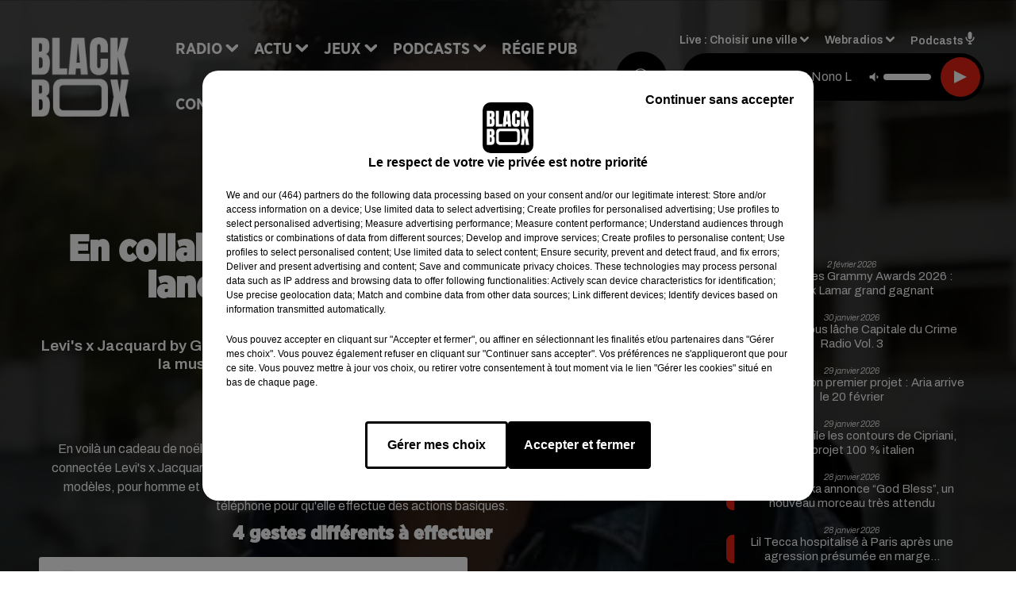

--- FILE ---
content_type: text/html; charset=utf-8
request_url: https://www.blackboxfm.fr/news/en-collaboration-avec-google-levi-s-lance-une-veste-connectee-15024
body_size: 15306
content:
<!DOCTYPE html><html lang="fr"><head><meta charSet="utf-8"/><meta name="viewport" content="width=device-width,initial-scale=1.0"/><link rel="shortcut icon" type="image/x-icon" href="/favicon.ico"/><link rel="icon" type="image/x-icon" href="/favicon.ico"/><meta name="robots" content="max-snippet:-1, max-image-preview:large, max-video-preview:-1"/><script type="text/javascript" src="https://common.lesindesradios.fr/tc_LesIndesRadios_web_header.js" charSet="utf-8"></script><script type="text/javascript"> 

                    // Environment
                     var tc_vars = new Array();
                     var tc_array_events = new Array();
                     tc_vars["radio_id"] = '';
                    
                     window.tc_vars =
                      {
                        env_template: 'homepage',
                        env_work: 'PROD',
                        env_country: 'FR',
                        env_language: 'FR',
                        env_device: 'd',
                        env_currency: 'EUR',
                        // Website tree structure
                        page_name : "App load",
                        site_Id : 5608,
                        id_container : 'a5cc0b7b-4f9d-4e99-8884-ef2753293aba',
                        user_logged: 'no',
                        user_id: '',
                        user_type: '',
                        user_email: '',
                        radio_id:'',
                        id_reservation: '',
                        type_reservation: '',
                        ville_reservation: '',
                        date_reservation: '',
                        etablissement: '',
                        nom_espace: '',
                        quantite_siege: '',
                        creneau_reservation: '',
                        service_supplementaire: '',
                        unitprice_tf: '',
                        unitprice_ati: '',
                        totalprice_tf: '',
                        totalprice_ati: ''
                      };
                  
                      </script><meta name="description" content="Levi&#x27;s x Jacquard by Google viennent de lancer une veste 3.0 qui peut, entre autres, lancer la musique, déclencher l&#x27;appareil photo et activer le GPS."/><meta name="keywords" content="hip hop,rnb,actu"/><title>En collaboration avec Google, Levi’s lance une veste connectée - BLACKBOX</title><link href="https://www.blackboxfm.fr/news/en-collaboration-avec-google-levi-s-lance-une-veste-connectee-15024" rel="canonical"/><meta property="twitter:title" content="En collaboration avec Google, Levi’s lance une veste connectée - BLACKBOX"/><meta property="og:title" content="En collaboration avec Google, Levi’s lance une veste connectée - BLACKBOX"/><meta property="og:url" content="https://www.blackboxfm.fr/news/en-collaboration-avec-google-levi-s-lance-une-veste-connectee-15024"/><meta property="og:description" content="Levi&#x27;s x Jacquard by Google viennent de lancer une veste 3.0 qui peut, entre autres, lancer la musique, déclencher l&#x27;appareil photo et activer le GPS."/><meta property="twitter:description" content="Levi&#x27;s x Jacquard by Google viennent de lancer une veste 3.0 qui peut, entre autres, lancer la musique, déclencher l&#x27;appareil photo et activer le GPS."/><meta property="twitter:card" content="summary"/><meta property="og:type" content="article"/><meta property="twitter:image:alt" content=""/><meta property="og:image:alt" content=""/><meta property="twitter:image" content="https://medias.lesindesradios.fr/t:app(web)/t:r(unknown)/filters:format(jpeg)/radios/blackbox/importrk/news/original/15024.jpeg"/><meta property="og:image" content="https://medias.lesindesradios.fr/t:app(web)/t:r(unknown)/filters:format(jpeg)/radios/blackbox/importrk/news/original/15024.jpeg"/><meta name="og:image:width" content="444"/><meta name="next-head-count" content="17"/><style><script src="https://join-dev-loic.my.dev-join-stories.com/widgets/standalone-jeff/index.js" id="join-modal-player-script" type="text/javascript"></script></style><link rel="stylesheet" type="text/css" href="/css/Statics2.css"/><link rel="stylesheet" type="text/css" href="/css/swiper-bundle.min.css"/><link href="/dynamics/8c9gi8bpi/styles.css" rel="stylesheet" media="all"/><script>var apidata = {"radio":{"alias":"blackbox","atId":628559,"background":null,"favicon":"https://bocir-medias-prod.s3.fr-par.scw.cloud/radios/blackbox/images/favicon.ico","fixedPlayer":false,"id":"rbV3eQESnw","logoPosition":"left","maintenance":false,"metaDescription":"Site officiel de la radio BlackBox, Hip-Hop & R'n'B. Disponible en FM et dab+. Écoutez la radio, nos webradios et podcasts. Actu musicale, clips ...","name":"BLACKBOX","neoWinnerData":{"stationName":"BDXBBOXAGENT"},"pages":{"archive":"3CpVowMaT6","lateralMenu":null,"playerExterne":"IiWaH4yho8","siteMap":"I7Ylm1Ot90"},"playerPosition":["header","footer"],"primaryHost":"www.blackboxfm.fr","radioFooterLogo":"https://bocir-medias-prod.s3.fr-par.scw.cloud/radios/blackbox/images/footerLogo_bBZOLXG9tT.png","radioLogo":"https://bocir-medias-prod.s3.fr-par.scw.cloud/radios/blackbox/images/logo_SbDfrmBc2x.png","robotsUrl":"https://www.blackboxfm.fr/sitemap.xml\n","structure":{"header":{"logo":"left","menuHasRadios":null,"menuSide":"left","minimized":{"active":true,"onScroll":true},"sticky":true},"player":{"bottom":{"active":false,"hasBroadcast":false,"hideOnScroll":false,"sticky":true},"externalParameters":{"active":false,"size":{"height":null,"type":"medium","width":null},"title":null,"type":"newPage"},"hasDetails":false,"top":{"active":true,"simpleButtons":false}},"radioGroup":null,"rossel":null},"theme":{"blockTitleFont":"gothamNarrowUltra","darkColors":{"background":"#000000","muted":"#000000","text":"#ffffff"},"darkMode":false,"fontSizes":{"desktop":{"blockTitle":"2.6rem","chapo":"1.6rem","title":"4.6rem"},"mobile":{"blockTitle":"1.8rem","chapo":"1.6rem","title":"3.6rem"}},"footer":{"footerRadiosColor":null,"mainMenu":{"font":"gothamNarrow","fontSizes":{"desktop":"2rem","mobile":"2rem"},"italic":false,"menuColor":{"activeColor":"#e42313","arrowColor":"#ffffff","hoverColor":"#e42313","mainColor":"#ffffff"}},"secondMenu":{"font":"gothamNarrowBook","fontSizes":{"desktop":"1.5rem","mobile":"1.5rem"},"italic":false,"menuColor":{"activeColor":null,"arrowColor":null,"hoverColor":"#e42313","mainColor":"#ffffff"}}},"footerColors":{"background":"#000000","muted":"#ffffff","text":"#ffffff"},"header":{"color":"#e5e5e5","menu":{"font":"gothamNarrow","fontSizes":{"desktop":"2rem","mobile":"2rem"},"italic":false,"menuColor":{"activeColor":"#e42313","arrowColor":"#ffffff","hoverColor":"#e42313","mainColor":"#000000"}},"splitLine":{"active":true,"color":"#e5e5e5","fullWidth":false}},"homepageFontSizes":{"desktop":{"blockTitle":"6rem","chapo":null,"title":"17rem"},"mobile":{"blockTitle":"3.6rem","chapo":null,"title":"3.6rem"}},"italicTitles":false,"lightColors":{"background":"#ffffff","muted":"#000000","text":"#000000"},"mainColor":"#000000","mainFont":"archivo","player":{"artistParameters":{"color":"#ffffff","font":"archivo","fontSize":"1.6rem"},"bar":{"color":"#e42313","opacity":100},"mainColor":"#000000","titleParameters":{"color":"#ffffff","font":"archivo","fontSize":"1.4rem"}},"readMore":null,"readMoreFont":"gothamNarrow","rossel":{"button":null,"footer":null,"header":null,"heading":null,"separator":null,"thumbnail":{"borderBottom":null,"borderBottomColor":null,"fullWidth":null,"leadAnimation":null,"titleUnderline":null,"titleUnderlineColors":null,"zoom":true}},"separators":{"contentPageSeparator":{"desktopImage":{"mediaId":"EdAjnrLnjx","mediaUrl":"https://medias.lesindesradios.fr/fit-in/1440x2000//medias/Vsj0LZpM34/image/V3_blackbox_page_desktop17538804924011764250737997.svg"},"mobileImage":{"mediaId":"pGYpUdwV7P","mediaUrl":"https://medias.lesindesradios.fr/fit-in/1440x2000//medias/Vsj0LZpM34/image/V3_blackbox_page_mobile17538805059831764250772590.svg"}},"footerSeparator":{"desktopImage":{"mediaId":"MzX6ZZvjqD","mediaUrl":"https://medias.lesindesradios.fr/fit-in/1440x2000//medias/Vsj0LZpM34/image/V3_blackbox_footer_desktop17538804622321764250820414.svg"},"mobileImage":{"mediaId":"DM3qN4gZ7S","mediaUrl":"https://medias.lesindesradios.fr/fit-in/1440x2000//medias/Vsj0LZpM34/image/blackbox_footer_mobile_v217635653262411764250808341.svg"}},"homepageSeparator":{"desktopImage":{"mediaId":"VNHhFVZg4a","mediaUrl":"https://medias.lesindesradios.fr/fit-in/1440x2000//medias/Vsj0LZpM34/image/v4_blackbox_accueil_desktop1763033496942_11764250756669.svg"},"mobileBackwardImage":{"mediaId":"bTeejnkBGh","mediaUrl":"https://medias.lesindesradios.fr/fit-in/1440x2000//medias/Vsj0LZpM34/image/blackbox_accueil_mobile_arriere_plan_v217635643455581764250791916.svg"},"mobileImage":{"mediaId":"JRauZBgVhN","mediaUrl":"https://medias.lesindesradios.fr/fit-in/1440x2000//medias/Vsj0LZpM34/image/blackbox_accueil_mobile17635613175501764250720751.svg"}}},"thumbnailBadgeFont":"gothamNarrow","thumbnailChipColor":"#e42313","thumbnailResumeFont":"archivo","titlesFont":"gothamNarrowBlack","titlesFontHomepage":"futura","useMainColorForTitles":false},"timeZone":"Europe/Paris","titreSite":"Hip-Hop & R'n'B","ts":"8c9gi8bpi","urls":{"appstore":"https://itunes.apple.com/fr/app/blackbox/id417409543?mt=8","facebook":"https://www.facebook.com/blackboxfm","instagram":"https://www.instagram.com/blackbox_fm","playstore":"https://play.google.com/store/apps/details?id=com.starfm.app.blackbox","twitter":"https://twitter.com/blackbox_fm","youtube":""}},"menuMain":{"id":"x1L1D1IbRv","items":[{"id":"ri9w4SJ0Hr","label":"Les interviews","parentId":"k14WvIvUcZ","target":"/podcast-les-interviews"},{"id":"pC2TlbRLiO","label":"Retrouver un titre","parentId":"NU01lOK5oN","target":"/retrouver-un-titre"},{"id":"sgCeanMgj6","label":"À gagner sur BlackBox","parentId":"ahOhp4rZ3G","target":"/jeux-en-cours/1"},{"id":"ccFHxXp9mf","label":"Comment nous écouter","parentId":"NU01lOK5oN","target":"/frequences-fm-dab-appli-mobile"},{"id":"NU01lOK5oN","label":"Radio","parentId":null,"target":"#"},{"id":"TPakXpXzfM","label":"Règlements des jeux","parentId":"ahOhp4rZ3G","target":"/reglements"},{"id":"hfetPcoiyR","label":"Actu","parentId":null,"target":"#"},{"id":"3ojtjL3ckB","label":"Émissions","parentId":"NU01lOK5oN","target":"/emissions/1"},{"id":"e3JGlVxDV0","label":"Hip-Hop News","parentId":"hfetPcoiyR","target":"/hip-hop-news/1"},{"id":"ahOhp4rZ3G","label":"Jeux","parentId":null,"target":"/jeux-en-cours/1"},{"id":"k14WvIvUcZ","label":"Podcasts","parentId":null,"target":"#"},{"id":"qpik8iV8NI","label":"Trends","parentId":"hfetPcoiyR","target":"/trends/1"},{"id":"RFtHq8PG1d","label":"Régie Pub","parentId":null,"target":"/contact-regie"},{"id":"kPK8hloNvl","label":"Partenariats","parentId":"hfetPcoiyR","target":"/evenements-a-venir/1"},{"id":"rJQg0ERhk6","label":"Contact","parentId":null,"target":"/contact"}],"menuType":"MAIN"},"menuFooter":{"id":"cq6MdsYvuY","items":[{"id":"RssGvJncYe","label":"Mentions légales","parentId":null,"target":"/mentions-legales"},{"id":"yada1otkHl","label":"Règlements de jeux","parentId":null,"target":"/reglements"},{"id":"dTim3L3uqI","label":"Notice d'information RGPD","parentId":null,"target":"/rgpd"},{"id":"EKvguE7wzd","label":"Plan du site","parentId":null,"target":"/plan-du-site"}],"menuType":"FOOTER"},"mode":"light","ENDPOINT":"/graphql","zones":[{"group":null,"id":"2jFguPU1wr","label":"Choisir une ville","stream":{"altCover":"https://bocir-medias-prod.s3.fr-par.scw.cloud/radios/blackbox/radiostream/FJZuXPjb4M/altCover_PODOvUjlcS.jpeg","bd":"https://streams.lesindesradios.fr/play/radios/blackbox/FJZuXPjb4M/any/60/se5zr.fW%2Fq4f4rTb8piya7PdFxL9ECZLN9%2B%2F8wiVWNlRCL6H8%3D?format=sd","displayOnWebsite":true,"geofootprint":"45.62853556514324 -1.2949716718750048, 44.43289213695705 -1.1631357343750048, 44.49561857531973 0.15522364062499516, 45.35127160022709 -0.10844823437500484, 45.62853556514324 -1.2949716718750048","hasStartOver":false,"hd":"https://streams.lesindesradios.fr/play/radios/blackbox/FJZuXPjb4M/any/60/se5zr.fW%2Fq4f4rTb8piya7PdFxL9ECZLN9%2B%2F8wiVWNlRCL6H8%3D?format=hd","hls":"https://streams.lesindesradios.fr/play/radios/blackbox/FJZuXPjb4M/any/60/se5zr.fW%2Fq4f4rTb8piya7PdFxL9ECZLN9%2B%2F8wiVWNlRCL6H8%3D?format=hls","id":"FJZuXPjb4M","idMds":"2174546520932614196","imageUrl":"https://bocir-medias-prod.s3.fr-par.scw.cloud/radios/blackbox/radiostream/FJZuXPjb4M/vignette_1qMAHPbPYs.jpeg","label":"BlackBox","parentId":null,"streamFormat":"Hd","type":"RADIO"}},{"group":null,"id":"bvClZBSVU4","label":"Arcachon","stream":{"altCover":"https://bocir-medias-prod.s3.fr-par.scw.cloud/radios/blackbox/radiostream/FJZuXPjb4M/altCover_PODOvUjlcS.jpeg","bd":"https://streams.lesindesradios.fr/play/radios/blackbox/FJZuXPjb4M/any/60/se5zr.fW%2Fq4f4rTb8piya7PdFxL9ECZLN9%2B%2F8wiVWNlRCL6H8%3D?format=sd","displayOnWebsite":true,"geofootprint":"45.62853556514324 -1.2949716718750048, 44.43289213695705 -1.1631357343750048, 44.49561857531973 0.15522364062499516, 45.35127160022709 -0.10844823437500484, 45.62853556514324 -1.2949716718750048","hasStartOver":false,"hd":"https://streams.lesindesradios.fr/play/radios/blackbox/FJZuXPjb4M/any/60/se5zr.fW%2Fq4f4rTb8piya7PdFxL9ECZLN9%2B%2F8wiVWNlRCL6H8%3D?format=hd","hls":"https://streams.lesindesradios.fr/play/radios/blackbox/FJZuXPjb4M/any/60/se5zr.fW%2Fq4f4rTb8piya7PdFxL9ECZLN9%2B%2F8wiVWNlRCL6H8%3D?format=hls","id":"FJZuXPjb4M","idMds":"2174546520932614196","imageUrl":"https://bocir-medias-prod.s3.fr-par.scw.cloud/radios/blackbox/radiostream/FJZuXPjb4M/vignette_1qMAHPbPYs.jpeg","label":"BlackBox","parentId":null,"streamFormat":"Hd","type":"RADIO"}},{"group":null,"id":"VIsiFx3i3C","label":"Bordeaux","stream":{"altCover":"https://bocir-medias-prod.s3.fr-par.scw.cloud/radios/blackbox/radiostream/FJZuXPjb4M/altCover_PODOvUjlcS.jpeg","bd":"https://streams.lesindesradios.fr/play/radios/blackbox/FJZuXPjb4M/any/60/se5zr.fW%2Fq4f4rTb8piya7PdFxL9ECZLN9%2B%2F8wiVWNlRCL6H8%3D?format=sd","displayOnWebsite":true,"geofootprint":"45.62853556514324 -1.2949716718750048, 44.43289213695705 -1.1631357343750048, 44.49561857531973 0.15522364062499516, 45.35127160022709 -0.10844823437500484, 45.62853556514324 -1.2949716718750048","hasStartOver":false,"hd":"https://streams.lesindesradios.fr/play/radios/blackbox/FJZuXPjb4M/any/60/se5zr.fW%2Fq4f4rTb8piya7PdFxL9ECZLN9%2B%2F8wiVWNlRCL6H8%3D?format=hd","hls":"https://streams.lesindesradios.fr/play/radios/blackbox/FJZuXPjb4M/any/60/se5zr.fW%2Fq4f4rTb8piya7PdFxL9ECZLN9%2B%2F8wiVWNlRCL6H8%3D?format=hls","id":"FJZuXPjb4M","idMds":"2174546520932614196","imageUrl":"https://bocir-medias-prod.s3.fr-par.scw.cloud/radios/blackbox/radiostream/FJZuXPjb4M/vignette_1qMAHPbPYs.jpeg","label":"BlackBox","parentId":null,"streamFormat":"Hd","type":"RADIO"}}],"webradios":[{"altCover":"https://bocir-medias-prod.s3.fr-par.scw.cloud/radios/blackbox/radiostream/1XPf7u5kjz/altCover_IUeNzz1ISE.jpeg","bd":"https://streams.lesindesradios.fr/play/radios/blackbox/1XPf7u5kjz/any/60/se5zr.jssSMAfPzvir%2FjFTwMzSCoSV5jVZu3ffvVUJ0I0902s%3D?format=sd","displayOnWebsite":true,"geofootprint":null,"hasStartOver":false,"hd":"https://streams.lesindesradios.fr/play/radios/blackbox/1XPf7u5kjz/any/60/se5zr.jssSMAfPzvir%2FjFTwMzSCoSV5jVZu3ffvVUJ0I0902s%3D?format=hd","hls":"https://streams.lesindesradios.fr/play/radios/blackbox/1XPf7u5kjz/any/60/se5zr.jssSMAfPzvir%2FjFTwMzSCoSV5jVZu3ffvVUJ0I0902s%3D?format=hls","id":"1XPf7u5kjz","idMds":"3232897243572870220","imageUrl":"https://bocir-medias-prod.s3.fr-par.scw.cloud/radios/blackbox/radiostream/1XPf7u5kjz/vignette_PYrCLmQTjd.jpeg","label":"BlackBox @Work","streamFormat":"Hd","type":"WEBRADIO"},{"altCover":"https://bocir-medias-prod.s3.fr-par.scw.cloud/radios/blackbox/radiostream/CvjPloByBf/altCover_rlghL1gHB9.jpeg","bd":"https://streams.lesindesradios.fr/play/radios/blackbox/CvjPloByBf/any/60/se5zr.UMPlyL8nrkvSJjiR6fe5CNwcJNyPkbDQ8Q6mRCsSGqA%3D?format=sd","displayOnWebsite":true,"geofootprint":"","hasStartOver":false,"hd":"https://streams.lesindesradios.fr/play/radios/blackbox/CvjPloByBf/any/60/se5zr.UMPlyL8nrkvSJjiR6fe5CNwcJNyPkbDQ8Q6mRCsSGqA%3D?format=hd","hls":"https://streams.lesindesradios.fr/play/radios/blackbox/CvjPloByBf/any/60/se5zr.UMPlyL8nrkvSJjiR6fe5CNwcJNyPkbDQ8Q6mRCsSGqA%3D?format=hls","id":"CvjPloByBf","idMds":"3232897243572870298","imageUrl":"https://bocir-medias-prod.s3.fr-par.scw.cloud/radios/blackbox/radiostream/CvjPloByBf/vignette_1zvi6sYOE1.jpeg","label":"BlackBox Classic US","streamFormat":"Hd","type":"WEBRADIO"},{"altCover":"https://bocir-medias-prod.s3.fr-par.scw.cloud/radios/blackbox/radiostream/pSwkWQw53y/altCover_WrSmV9aQMl.jpeg","bd":"https://streams.lesindesradios.fr/play/radios/blackbox/pSwkWQw53y/any/60/se5zr.Z80jDzxpZRtxMQjWEnDA6RUNw%2BggEVIvHLG%2Fa178DAA%3D?format=sd","displayOnWebsite":true,"geofootprint":"","hasStartOver":false,"hd":"https://streams.lesindesradios.fr/play/radios/blackbox/pSwkWQw53y/any/60/se5zr.Z80jDzxpZRtxMQjWEnDA6RUNw%2BggEVIvHLG%2Fa178DAA%3D?format=hd","hls":"https://streams.lesindesradios.fr/play/radios/blackbox/pSwkWQw53y/any/60/se5zr.Z80jDzxpZRtxMQjWEnDA6RUNw%2BggEVIvHLG%2Fa178DAA%3D?format=hls","id":"pSwkWQw53y","idMds":"3232897243572870509","imageUrl":"https://bocir-medias-prod.s3.fr-par.scw.cloud/radios/blackbox/radiostream/pSwkWQw53y/vignette_qtMqn8yN8J.jpeg","label":"BlackBox FR","streamFormat":"Hd","type":"WEBRADIO"},{"altCover":"https://bocir-medias-prod.s3.fr-par.scw.cloud/radios/blackbox/radiostream/LzWyafY0hK/altCover_woIahRa4Gs.jpeg","bd":"https://streams.lesindesradios.fr/play/radios/blackbox/LzWyafY0hK/any/60/se5zr.tbPr27HKkb%2FYsih9OVPWwntPypDhDrJGipdKN14%2FjpE%3D?format=sd","displayOnWebsite":true,"geofootprint":"","hasStartOver":false,"hd":"https://streams.lesindesradios.fr/play/radios/blackbox/LzWyafY0hK/any/60/se5zr.tbPr27HKkb%2FYsih9OVPWwntPypDhDrJGipdKN14%2FjpE%3D?format=hd","hls":"https://streams.lesindesradios.fr/play/radios/blackbox/LzWyafY0hK/any/60/se5zr.tbPr27HKkb%2FYsih9OVPWwntPypDhDrJGipdKN14%2FjpE%3D?format=hls","id":"LzWyafY0hK","idMds":"5640528186602367727","imageUrl":"https://bocir-medias-prod.s3.fr-par.scw.cloud/radios/blackbox/radiostream/LzWyafY0hK/vignette_VzZEIzEi6j.jpeg","label":"BlackBox Midnight Love","streamFormat":"Hd","type":"WEBRADIO"},{"altCover":"https://bocir-medias-prod.s3.fr-par.scw.cloud/radios/blackbox/radiostream/HZ28ZsIM0Q/altCover_zwENwgHbvC.jpeg","bd":"https://streams.lesindesradios.fr/play/radios/blackbox/HZ28ZsIM0Q/any/60/se5zr.6ij1%2B8B4NmNEaEb2V%2Bith7hErfM2iWz6AP4xHiXlLQQ%3D?format=sd","displayOnWebsite":true,"geofootprint":"","hasStartOver":false,"hd":"https://streams.lesindesradios.fr/play/radios/blackbox/HZ28ZsIM0Q/any/60/se5zr.6ij1%2B8B4NmNEaEb2V%2Bith7hErfM2iWz6AP4xHiXlLQQ%3D?format=hd","hls":"https://streams.lesindesradios.fr/play/radios/blackbox/HZ28ZsIM0Q/any/60/se5zr.6ij1%2B8B4NmNEaEb2V%2Bith7hErfM2iWz6AP4xHiXlLQQ%3D?format=hls","id":"HZ28ZsIM0Q","idMds":"3232897243572870524","imageUrl":"https://bocir-medias-prod.s3.fr-par.scw.cloud/radios/blackbox/radiostream/HZ28ZsIM0Q/vignette_E4XVRATluQ.jpeg","label":"BlackBox US","streamFormat":"Hd","type":"WEBRADIO"}],"radiostreams":[{"altCover":"https://bocir-medias-prod.s3.fr-par.scw.cloud/radios/blackbox/radiostream/FJZuXPjb4M/altCover_PODOvUjlcS.jpeg","bd":"https://streams.lesindesradios.fr/play/radios/blackbox/FJZuXPjb4M/any/60/se5zr.fW%2Fq4f4rTb8piya7PdFxL9ECZLN9%2B%2F8wiVWNlRCL6H8%3D?format=sd","displayOnWebsite":true,"geofootprint":"45.62853556514324 -1.2949716718750048, 44.43289213695705 -1.1631357343750048, 44.49561857531973 0.15522364062499516, 45.35127160022709 -0.10844823437500484, 45.62853556514324 -1.2949716718750048","hasStartOver":false,"hd":"https://streams.lesindesradios.fr/play/radios/blackbox/FJZuXPjb4M/any/60/se5zr.fW%2Fq4f4rTb8piya7PdFxL9ECZLN9%2B%2F8wiVWNlRCL6H8%3D?format=hd","hls":"https://streams.lesindesradios.fr/play/radios/blackbox/FJZuXPjb4M/any/60/se5zr.fW%2Fq4f4rTb8piya7PdFxL9ECZLN9%2B%2F8wiVWNlRCL6H8%3D?format=hls","id":"FJZuXPjb4M","idMds":"2174546520932614196","imageUrl":"https://bocir-medias-prod.s3.fr-par.scw.cloud/radios/blackbox/radiostream/FJZuXPjb4M/vignette_1qMAHPbPYs.jpeg","label":"BlackBox","parentId":null,"streamFormat":"Hd","type":"RADIO"}],"podcastsLink":"/les-podcasts-blackbox","playerExterne":"/player","images":{"from":["https://bocir-prod-bucket","https://bocir-medias-prod"],"to":"https://medias.lesindesradios.fr"},"taggingData":{"radioIdCmp":628559,"headerCmp":"https://common.lesindesradios.fr/tc_LesIndesRadios_web_header.js","bodyCmp":"https://common.lesindesradios.fr/tc_LesIndesRadios_web_body.js","scriptCmp":null},"eventTypes":[{"id":"2vrkFGibaz","name":"Festival"},{"id":"aJ12q7gGN4","name":"Salon/Foire"},{"id":"AnrKnnsvFK","name":"Matchs Sportifs"},{"id":"bSfTbDV5PT","name":"Autre"},{"id":"CSGjqBRjRT","name":"Sport"},{"id":"F8vnMfo2w0","name":"Loto"},{"id":"fHL3OXAeKc","name":"Théâtre"},{"id":"h6QtWFmvTg","name":"Exposition"},{"id":"iZLWZswuHl","name":"Rallies"},{"id":"kd5nt1GhGw","name":"Kermesse"},{"id":"Ktk85c2Pgt","name":"Fête"},{"id":"kVSs4cI5Qv","name":"Défilé de mode"},{"id":"Nbyg2ko8dZ","name":"Brocante"},{"id":"nKvE4LPZvK","name":"Ateliers"},{"id":"oexf66jvgE","name":"Foires"},{"id":"r5ifJ78YOQ","name":"Concert"},{"id":"UGyjJA4qz1","name":"Courses pédestres"},{"id":"wk9Yu07DfH","name":"Conférences"}]};
</script><noscript data-n-css=""></noscript><script defer="" nomodule="" src="/_next/static/chunks/polyfills-c67a75d1b6f99dc8.js"></script><script src="/_next/static/chunks/webpack-74d3eef7a263d7ef.js" defer=""></script><script src="/_next/static/chunks/framework-03cd576e71e4cd66.js" defer=""></script><script src="/_next/static/chunks/main-d2ba44903cd47711.js" defer=""></script><script src="/_next/static/chunks/pages/_app-1f09d01423f32803.js" defer=""></script><script src="/_next/static/chunks/pages/%5B%5B...proxy+%5D%5D-7891cb9699c51b1e.js" defer=""></script><script src="/_next/static/cshfCXOD5hTEPTVy3uK5x/_buildManifest.js" defer=""></script><script src="/_next/static/cshfCXOD5hTEPTVy3uK5x/_ssgManifest.js" defer=""></script></head><body class="mode--light"><iframe id="iframe-connect" style="display:none"></iframe><script type="text/javascript"> 
                    // Environment
                     var tc_vars = new Array();
                     tc_vars["radio_id"] = '';
                   </script><div id="__next"><div class="Global media-max-height-lg"><header class="Header  bg--header 
    
    
    
    HasSeparator
    IsFixed
    
    
    
    
    
    
    
    HasPlayer
    
  " id="Header"><div class="container"><div class="HeaderContainer  CustomHeader "><div class="HeaderLeftElements"><a class="HeaderLogo" href="/"><span class="logo" style="cursor:pointer"><img src="https://medias.lesindesradios.fr/t:app(web)/t:r(unknown)/fit-in/300x2000/filters:format(webp)/filters:quality(100)/radios/blackbox/images/logo_SbDfrmBc2x.png" alt="logo"/></span></a><div class="HeaderToggler"><button type="button" class="btn"><i class="icon"><svg version="1.1" xmlns="http://www.w3.org/2000/svg" xmlns:xlink="http://www.w3.org/1999/xlink" class="menu" x="0px" y="0px" viewBox="0 0 20 20" xml:space="preserve"><path d="M0,16v-2h20v2H0z M0,11V9h20v2H0z M0,6V4h20v2H0z"></path></svg></i></button></div></div><div class="HeaderNavContainer" id="HeaderNavContainer"><div class="" style="display:flex;flex:1 1 1px;flex-direction:column"><nav class="HeaderNav"><div class="MenuTop"><div class="isNotMobile "><div class="collapseHeader "><ul class="nav"><li class="nav-item dropdown "><a href="#" class="dropdown-toggle nav-link"> <!-- -->Radio</a><div class="dropdown-menu  "><a class="dropdown-item" href="/retrouver-un-titre">Retrouver un titre</a><a class="dropdown-item" href="/frequences-fm-dab-appli-mobile">Comment nous écouter</a><a class="dropdown-item" href="/emissions/1">Émissions</a></div></li><li class="nav-item dropdown "><a href="#" class="dropdown-toggle nav-link"> <!-- -->Actu</a><div class="dropdown-menu  "><a class="dropdown-item" href="/hip-hop-news/1">Hip-Hop News</a><a class="dropdown-item" href="/trends/1">Trends</a><a class="dropdown-item" href="/evenements-a-venir/1">Partenariats</a></div></li><li class="nav-item dropdown "><a href="/jeux-en-cours/1" class="dropdown-toggle nav-link"> <!-- -->Jeux</a><div class="dropdown-menu  "><a class="dropdown-item" href="/jeux-en-cours/1">À gagner sur BlackBox</a><a class="dropdown-item" href="/reglements">Règlements des jeux</a></div></li><li class="nav-item dropdown "><a href="#" class="dropdown-toggle nav-link"> <!-- -->Podcasts</a><div class="dropdown-menu  "><a class="dropdown-item" href="/podcast-les-interviews">Les interviews</a></div></li><li class="nav-item "><a class="nav-link" href="/contact-regie"> <!-- -->Régie Pub</a></li><li class="nav-item "><a class="nav-link" href="/contact"> <!-- -->Contact</a></li></ul></div></div></div></nav></div></div><div class="HeaderSearch"><a class="btn 
  
   " aria-label="Rechercher" href="/recherche"><i class="icon"><svg version="1.1" xmlns="http://www.w3.org/2000/svg" xmlns:xlink="http://www.w3.org/1999/xlink" class="search" x="0px" y="0px" viewBox="0 0 20 20" xml:space="preserve"><path d="M17.8,16.4l-2.1-2.1c0,0,0,0-0.1,0c2.1-2.7,1.9-6.7-0.6-9.1c-2.7-2.7-7.2-2.7-9.9,0c-2.7,2.7-2.7,7.2,0,9.9 C6.4,16.3,8.1,17,10,17c1.5,0,3-0.5,4.2-1.4c0,0,0,0,0,0.1l2.1,2.1c0.4,0.4,1,0.4,1.4,0C18.2,17.4,18.2,16.8,17.8,16.4z M5.8,14.2 c-2.3-2.3-2.3-6.1,0-8.5c2.3-2.3,6.1-2.3,8.5,0c2.3,2.3,2.3,6.1,0,8.5C13.1,15.4,11.6,16,10,16C8.4,16,6.9,15.4,5.8,14.2z"></path></svg></i></a></div><div class="HeaderAside group1981"><nav class="HeaderSources"><ul class="nav"><li class="nav-item dropdown "><a href="#" class="dropdown-toggle nav-link">Live : <!-- --> <!-- -->Choisir une ville</a><div class="dropdown-menu  "><button type="button" class="dropdown-item">Choisir une ville</button><button type="button" class="dropdown-item">Arcachon</button><button type="button" class="dropdown-item">Bordeaux</button></div></li><li class="nav-item dropdown "><a href="#" class="dropdown-toggle nav-link"> <!-- -->Webradios</a><div class="dropdown-menu  "><button type="button" class="dropdown-item">BlackBox @Work</button><button type="button" class="dropdown-item">BlackBox Classic US</button><button type="button" class="dropdown-item">BlackBox FR</button><button type="button" class="dropdown-item">BlackBox Midnight Love</button><button type="button" class="dropdown-item">BlackBox US</button></div></li><li class="nav-item "><a class="nav-link" href="/les-podcasts-blackbox"> <!-- -->Podcasts<i class="icon"><svg version="1.1" xmlns="http://www.w3.org/2000/svg" xmlns:xlink="http://www.w3.org/1999/xlink" class="podcast" x="0px" y="0px" viewBox="0 0 20 20" xml:space="preserve"><path d="M11,15.9C11,15.9,11,16,11,15.9l0,2.1h1c0.6,0,1,0.4,1,1s-0.4,1-1,1H8c-0.6,0-1-0.4-1-1s0.4-1,1-1h1v-2 c0,0,0-0.1,0-0.1C5.6,15.4,3,12.5,3,9c0-0.6,0.4-1,1-1s1,0.4,1,1c0,2.8,2.2,5,5,5s5-2.2,5-5c0-0.6,0.4-1,1-1s1,0.4,1,1 C17,12.5,14.4,15.4,11,15.9z M10,12c1.7,0,3-1.3,3-3V3c0-1.7-1.3-3-3-3S7,1.3,7,3v6C7,10.7,8.3,12,10,12z"></path></svg></i></a></li></ul></nav><div class="block bg--player Player PlayerSmall"></div></div></div></div></header><main class="Main"><script type="application/ld+json">{"@context":"http://schema.org","@type":"NewsArticle","mainEntityOfPage":{"@type":"WebPage","@id":"https://google.com/article"},"headline":"En collaboration avec Google, Levi’s lance une veste connectée","datePublished":"2019-10-06T08:45:00.000Z","publisher":{"@type":"Organization","name":"BLACKBOX","logo":{"@type":"ImageObject","url":"https://bocir-medias-prod.s3.fr-par.scw.cloud/radios/blackbox/images/logo_SbDfrmBc2x.png"}},"author":{"@type":"Organization","name":"BLACKBOX"},"image":["https://bocir-medias-prod.s3.fr-par.scw.cloud/radios/blackbox/importrk/news/carre/15024.jpeg"]}</script><div id="PlayerDetailsOverlay" class="PlayerDetailsOverlay hidden"></div><section class="section bg--section-light bg--img  CONTENT" id="section0"><div class="bg-container"><style>#section0 .bg-container::after {background-image: url('https://medias.lesindesradios.fr/t:app(web)/t:r(unknown)/fit-in/1100x2000/filters:format(webp)/radios/blackbox/importrk/news/original/15024.jpeg')}</style></div><div class="container"><div class="row"><div class="col col-10 col-md-7"><h1 id="titre" class="h1 block title join">En collaboration avec Google, Levi’s lance une veste connectée</h1><div class="block date" style="display:flex;flex-direction:column;color:#000000" id="dateEtAuteur"><p class="block date" id="dateEtAuteur">Publié : 6 octobre 2019 à 10h45  par Mélanie Hroorakvit  </p></div><h2 class="block lead" id="chapo" style="white-space:pre-line">Levi&#x27;s x Jacquard by Google viennent de lancer une veste 3.0 qui peut, entre autres, lancer la musique, déclencher l&#x27;appareil photo et activer le GPS.</h2><div class="block paragraph" style="display:flex;flex-direction:column"><div style="margin-top:0"><div class="media-credit">Crédit image: <!-- -->Levi&#x27;s x Jacquard by Google</div></div></div><div id="paragraphe_import" class="block paragraph"><script>window.blocparagraphe_import=true;</script> <p>En voil&agrave; un cadeau de no&euml;l fort sympathique. La plateforme de vente en ligne <a href="https://www.zalando.fr/accueil-femme/" target="_blank" rel="noopener">Zalando</a> vient de lancer une veste connect&eacute;e Levi's x Jacquard by Google - <em>le programme de connectivit&eacute; textile du g&eacute;ant du web</em> - d&eacute;clin&eacute;e sous 4 mod&egrave;les, pour homme et femme. Gr&acirc;ce &agrave; un capteur ins&eacute;r&eacute; dans la manche gauche, il suffit de la coupler &agrave; un t&eacute;l&eacute;phone pour qu'elle effectue des actions basiques.</p>
<p></p>
<h2>4 gestes diff&eacute;rents &agrave; effectuer</h2>
<blockquote class="instagram-media" data-instgrm-permalink="https://www.instagram.com/p/B3Gv8aXHg47/?utm_source=ig_embed&amp;utm_campaign=loading" data-instgrm-version="12" style="background: #FFF; border: 0; border-radius: 3px; box-shadow: 0 0 1px 0 rgba(0,0,0,0.5),0 1px 10px 0 rgba(0,0,0,0.15); margin: 1px; max-width: 540px; min-width: 326px; padding: 0; width: calc(100% - 2px);">
<div style="padding: 16px;">
<div style="display: flex; flex-direction: row; align-items: center;">
<div style="background-color: #f4f4f4; border-radius: 50%; flex-grow: 0; height: 40px; margin-right: 14px; width: 40px;"></div>
<div style="display: flex; flex-direction: column; flex-grow: 1; justify-content: center;">
<div style="background-color: #f4f4f4; border-radius: 4px; flex-grow: 0; height: 14px; margin-bottom: 6px; width: 100px;"></div>
<div style="background-color: #f4f4f4; border-radius: 4px; flex-grow: 0; height: 14px; width: 60px;"></div>
</div>
</div>
<div style="padding: 19% 0;"></div>
<div style="display: block; height: 50px; margin: 0 auto 12px; width: 50px;"><svg width="50px" height="50px" viewbox="0 0 60 60" version="1.1" xmlns="https://www.w3.org/2000/svg" xmlns:xlink="https://www.w3.org/1999/xlink"><g stroke="none" stroke-width="1" fill="none" fill-rule="evenodd"><g transform="translate(-511.000000, -20.000000)" fill="#000000"><g><path d="M556.869,30.41 C554.814,30.41 553.148,32.076 553.148,34.131 C553.148,36.186 554.814,37.852 556.869,37.852 C558.924,37.852 560.59,36.186 560.59,34.131 C560.59,32.076 558.924,30.41 556.869,30.41 M541,60.657 C535.114,60.657 530.342,55.887 530.342,50 C530.342,44.114 535.114,39.342 541,39.342 C546.887,39.342 551.658,44.114 551.658,50 C551.658,55.887 546.887,60.657 541,60.657 M541,33.886 C532.1,33.886 524.886,41.1 524.886,50 C524.886,58.899 532.1,66.113 541,66.113 C549.9,66.113 557.115,58.899 557.115,50 C557.115,41.1 549.9,33.886 541,33.886 M565.378,62.101 C565.244,65.022 564.756,66.606 564.346,67.663 C563.803,69.06 563.154,70.057 562.106,71.106 C561.058,72.155 560.06,72.803 558.662,73.347 C557.607,73.757 556.021,74.244 553.102,74.378 C549.944,74.521 548.997,74.552 541,74.552 C533.003,74.552 532.056,74.521 528.898,74.378 C525.979,74.244 524.393,73.757 523.338,73.347 C521.94,72.803 520.942,72.155 519.894,71.106 C518.846,70.057 518.197,69.06 517.654,67.663 C517.244,66.606 516.755,65.022 516.623,62.101 C516.479,58.943 516.448,57.996 516.448,50 C516.448,42.003 516.479,41.056 516.623,37.899 C516.755,34.978 517.244,33.391 517.654,32.338 C518.197,30.938 518.846,29.942 519.894,28.894 C520.942,27.846 521.94,27.196 523.338,26.654 C524.393,26.244 525.979,25.756 528.898,25.623 C532.057,25.479 533.004,25.448 541,25.448 C548.997,25.448 549.943,25.479 553.102,25.623 C556.021,25.756 557.607,26.244 558.662,26.654 C560.06,27.196 561.058,27.846 562.106,28.894 C563.154,29.942 563.803,30.938 564.346,32.338 C564.756,33.391 565.244,34.978 565.378,37.899 C565.522,41.056 565.552,42.003 565.552,50 C565.552,57.996 565.522,58.943 565.378,62.101 M570.82,37.631 C570.674,34.438 570.167,32.258 569.425,30.349 C568.659,28.377 567.633,26.702 565.965,25.035 C564.297,23.368 562.623,22.342 560.652,21.575 C558.743,20.834 556.562,20.326 553.369,20.18 C550.169,20.033 549.148,20 541,20 C532.853,20 531.831,20.033 528.631,20.18 C525.438,20.326 523.257,20.834 521.349,21.575 C519.376,22.342 517.703,23.368 516.035,25.035 C514.368,26.702 513.342,28.377 512.574,30.349 C511.834,32.258 511.326,34.438 511.181,37.631 C511.035,40.831 511,41.851 511,50 C511,58.147 511.035,59.17 511.181,62.369 C511.326,65.562 511.834,67.743 512.574,69.651 C513.342,71.625 514.368,73.296 516.035,74.965 C517.703,76.634 519.376,77.658 521.349,78.425 C523.257,79.167 525.438,79.673 528.631,79.82 C531.831,79.965 532.853,80.001 541,80.001 C549.148,80.001 550.169,79.965 553.369,79.82 C556.562,79.673 558.743,79.167 560.652,78.425 C562.623,77.658 564.297,76.634 565.965,74.965 C567.633,73.296 568.659,71.625 569.425,69.651 C570.167,67.743 570.674,65.562 570.82,62.369 C570.966,59.17 571,58.147 571,50 C571,41.851 570.966,40.831 570.82,37.631"></path></g></g></g></svg></div>
<div style="padding-top: 8px;">
<div style="color: #3897f0; font-family: Arial,sans-serif; font-size: 14px; font-style: normal; font-weight: 550; line-height: 18px;">Voir cette publication sur Instagram</div>
</div>
<p style="color: #c9c8cd; font-family: Arial,sans-serif; font-size: 14px; line-height: 17px; margin-bottom: 0; margin-top: 8px; overflow: hidden; padding: 8px 0 7px; text-align: center; text-overflow: ellipsis; white-space: nowrap;"><a href="https://www.instagram.com/p/B3Gv8aXHg47/?utm_source=ig_embed&amp;utm_campaign=loading" style="color: #c9c8cd; font-family: Arial,sans-serif; font-size: 14px; font-style: normal; font-weight: normal; line-height: 17px; text-decoration: none;" target="_blank" rel="noopener">Une publication partag&eacute;e par snekearhack (@sneakerhack1)</a> le <time style="font-family: Arial,sans-serif; font-size: 14px; line-height: 17px;" datetime="2019-10-02T06:17:18+00:00">1 Oct. 2019 &agrave; 11 :17 PDT</time></p>
</div>
</blockquote>
<p>
<script src="//www.instagram.com/embed.js"></script>
</p>
<p>Sur l'application mobile Jacquard, vous pourrez attribuer des fonctions &agrave; quatre gestes diff&eacute;rents. Par exemple, lancer sa musique en tapant deux fois sur la manche, d&eacute;clencher son GPS en passant sa main de droite &agrave; gauche dessus ou allumer l&rsquo;appareil photo en posant tout simplement sa main sur son bras. Vous pouvez &eacute;galement attribuer des lumi&egrave;res de couleur LED &agrave; des notifications sp&eacute;cifiques. D&rsquo;ores et d&eacute;j&agrave; disponible sur le site de Zalando, il faudra tout de m&ecirc;me d&eacute;bourser la coquette somme de 175&euro; (jusqu&rsquo;&agrave; 200&euro;) pour vous offrir cette jolie veste high-tech.</p></div></div><div class="col col-10 col-md-3 Aside"><div class="block News" id="remonteeArticles_khnakx1q1"><div class="heading 

  "><h2 class="title h2  ">Fil actus</h2></div><div class="row row-alt-1 grid gutters-md"><div class="col-1 col-md-1 "><a class="thumbnail d-flex  animated-img" title="Palmarès des Grammy Awards 2026 :  Kendrick Lamar grand gagnant" href="/palmares-des-grammy-awards-2026-un-artiste-francais-prime"><div class="AudioControl"></div><div class="resume"><p class="date">2 février 2026</p><h3 class="h3">Palmarès des Grammy Awards 2026 :  Kendrick Lamar grand gagnant</h3><div class="AudioPlayer"><div class="AudioProgress"></div></div></div></a></div><div class="col-1 col-md-1 "><a class="thumbnail d-flex  animated-img" title="La Fouine nous lâche Capitale du Crime Radio Vol. 3" href="/la-fouine-capitale-du-crime-radio-vol-3"><div class="AudioControl"></div><div class="resume"><p class="date">30 janvier 2026</p><h3 class="h3">La Fouine nous lâche Capitale du Crime Radio Vol. 3</h3><div class="AudioPlayer"><div class="AudioProgress"></div></div></div></a></div><div class="col-1 col-md-1 "><a class="thumbnail d-flex  animated-img" title="2L annonce son premier projet : Aria arrive le 20 février" href="/2l-projet-aria"><div class="AudioControl"></div><div class="resume"><p class="date">29 janvier 2026</p><h3 class="h3">2L annonce son premier projet : Aria arrive le 20 février</h3><div class="AudioPlayer"><div class="AudioProgress"></div></div></div></a></div><div class="col-1 col-md-1 "><a class="thumbnail d-flex  animated-img" title="Lacrim dévoile les contours de Cipriani, son projet 100 % italien" href="/lacrim-cipriani-italie"><div class="AudioControl"></div><div class="resume"><p class="date">29 janvier 2026</p><h3 class="h3">Lacrim dévoile les contours de Cipriani, son projet 100 % italien</h3><div class="AudioPlayer"><div class="AudioProgress"></div></div></div></a></div><div class="col-1 col-md-1 "><a class="thumbnail d-flex  animated-img" title="Eve La Marka annonce “God Bless”, un nouveau morceau très attendu" href="/eve-la-marka-annonce-god-bless"><div class="AudioControl"></div><div class="resume"><p class="date">28 janvier 2026</p><h3 class="h3">Eve La Marka annonce “God Bless”, un nouveau morceau très attendu</h3><div class="AudioPlayer"><div class="AudioProgress"></div></div></div></a></div><div class="col-1 col-md-1 "><a class="thumbnail d-flex  animated-img" title="Lil Tecca hospitalisé à Paris après une agression présumée en marge..." href="/lil-tecca-hospitalise"><div class="AudioControl"></div><div class="resume"><p class="date">28 janvier 2026</p><h3 class="h3">Lil Tecca hospitalisé à Paris après une agression présumée en marge...</h3><div class="AudioPlayer"><div class="AudioProgress"></div></div></div></a></div><div class="col-1 col-md-1 "><a class="thumbnail d-flex  animated-img" title="Mic in Street : le hip-hop s’invite au cœur du Grand-Parc à Bordeaux" href="/mic-in-street-hip-hop-grand-parc"><div class="AudioControl"></div><div class="resume"><p class="date">27 janvier 2026</p><h3 class="h3">Mic in Street : le hip-hop s’invite au cœur du Grand-Parc à Bordeaux</h3><div class="AudioPlayer"><div class="AudioProgress"></div></div></div></a></div><div class="col-1 col-md-1 "><a class="thumbnail d-flex  animated-img" title="Gradur et SDM : un duo explosif en préparation" href="/gradur-et-sdm-un-duo-explosif-en-preparation"><div class="AudioControl"></div><div class="resume"><p class="date">27 janvier 2026</p><h3 class="h3">Gradur et SDM : un duo explosif en préparation</h3><div class="AudioPlayer"><div class="AudioProgress"></div></div></div></a></div></div></div></div></div></div></section></main><footer class="Footer"><div class="footer"><div class="footer-bg-container"><div class="footer-bg"><img style="display:block;width:101%;margin-left:-0.5%" class="default" src="https://medias.lesindesradios.fr/fit-in/1440x2000//medias/Vsj0LZpM34/image/V3_blackbox_footer_desktop17538804622321764250820414.svg" alt=""/></div></div><div class="container"><div class="footerContent"><p class="FooterCredits">Design <a href="https://www.ovarma.com/">Olivier Varma</a></p><nav class="FooterLegal"><ul class="nav"><li class="nav-item "><a class="nav-link" href="/mentions-legales"> <!-- -->Mentions légales</a></li><li class="nav-item "><a class="nav-link" href="/reglements"> <!-- -->Règlements de jeux</a></li><li class="nav-item "><a class="nav-link" href="/rgpd"> <!-- -->Notice d&#x27;information RGPD</a></li><li class="nav-item "><a class="nav-link" href="/plan-du-site"> <!-- -->Plan du site</a></li></ul></nav></div><nav class="FooterSocial"><ul class="nav"><li class="nav-item" style="margin-right:3px"><a href="https://www.facebook.com/blackboxfm" class="btn 
   btn--alpha
   btn-xs " target="_blank" aria-label="Suivez-nous sur Facebook"><i class="icon" style="height:38px;width:38px"><svg version="1.1" xmlns="http://www.w3.org/2000/svg" xmlns:xlink="http://www.w3.org/1999/xlink" class="facebook_2" x="0px" y="0px" viewBox="0 0 43.92 44.09" xml:space="preserve"><g><path d="M24.33,16.51h2.39v-5.2h-3.6c-5.1,0-7.52,3.03-7.52,7.36v4.1h-4v4.94h4v12.58h5.99v-12.58h4l1.13-4.94h-5.13v-3.38c0-1.38.76-2.87,2.74-2.87Z"></path><path d="M.78,12.08c.37-1.95.72-3.9,1.78-5.64C4.99,2.49,8.78.98,13.14.87c5.95-.15,11.91-.14,17.87,0,4.04.1,7.64,1.43,10.1,4.93,1.58,2.26,2.17,4.84,2.21,7.51.09,5.72.13,11.45,0,17.17-.11,4.61-1.71,8.54-6.02,10.88-1.99,1.08-4.18,1.55-6.41,1.58-5.88.07-11.76.13-17.64,0-4.41-.1-8.24-1.59-10.69-5.58-1.06-1.73-1.41-3.69-1.78-5.64V12.08ZM22.11,4.9c-2.92,0-5.84-.06-8.76.01-4.56.11-7.36,2.24-8.19,6.17-.18.83-.31,1.69-.31,2.54-.03,5.53-.1,11.06.01,16.59.11,5.5,2.89,8.44,8.2,8.64,5.99.22,11.99.2,17.98,0,4.42-.15,7.05-2.27,7.89-6.09.15-.68.29-1.38.3-2.08.03-6.3.38-12.61-.19-18.9-.34-3.73-2.83-6.16-6.55-6.67-3.45-.47-6.92-.14-10.38-.21Z"></path></g></svg></i></a></li><li class="nav-item" style="margin-right:3px"><a href="https://www.instagram.com/blackbox_fm" class="btn 
   btn--alpha
   btn-xs " target="_blank" aria-label="Suivez-nous sur Instagram"><i class="icon" style="height:38px;width:38px"><svg version="1.1" xmlns="http://www.w3.org/2000/svg" xmlns:xlink="http://www.w3.org/1999/xlink" class="instagram_2" x="0px" y="0px" viewBox="0 0 43.92 44.09" xml:space="preserve"><g><path d="M.78,12.08c.37-1.95.72-3.9,1.78-5.64C4.99,2.49,8.78.98,13.14.87c5.95-.15,11.91-.14,17.87,0,4.04.1,7.64,1.43,10.1,4.93,1.58,2.26,2.17,4.84,2.21,7.51.09,5.72.13,11.45,0,17.17-.11,4.61-1.71,8.54-6.02,10.88-1.99,1.08-4.18,1.55-6.41,1.58-5.88.07-11.76.13-17.64,0-4.41-.1-8.24-1.59-10.69-5.58-1.06-1.73-1.41-3.69-1.78-5.64V12.08ZM22.11,4.9c-2.92,0-5.84-.06-8.76.01-4.56.11-7.36,2.24-8.19,6.17-.18.83-.31,1.69-.31,2.54-.03,5.53-.1,11.06.01,16.59.11,5.5,2.89,8.44,8.2,8.64,5.99.22,11.99.2,17.98,0,4.42-.15,7.05-2.27,7.89-6.09.15-.68.29-1.38.3-2.08.03-6.3.38-12.61-.19-18.9-.34-3.73-2.83-6.16-6.55-6.67-3.45-.47-6.92-.14-10.38-.21Z"></path><path d="M33.09,21.97c-.02,5.94-4.95,10.82-11,10.89-6.07.07-11.11-4.94-11.09-11.03.02-5.99,5.13-11.01,11.11-10.89,6.14.12,10.99,5,10.97,11.03ZM29,21.91c0-3.78-3.11-6.88-6.93-6.9-3.8-.02-6.96,3.09-6.97,6.86,0,3.78,3.11,6.88,6.93,6.9,3.8.02,6.96-3.09,6.97-6.86Z"></path><path d="M33.39,8.05c1.46-.02,2.7,1.19,2.7,2.64,0,1.38-1.2,2.57-2.61,2.61-1.46.04-2.73-1.15-2.75-2.59-.03-1.45,1.17-2.64,2.67-2.66Z"></path></g></svg></i></a></li><li class="nav-item" style="margin-right:3px"><a href="https://twitter.com/blackbox_fm" class="btn 
   btn--alpha
   btn-xs " target="_blank" aria-label="Suivez-nous sur Twitter"><i class="icon" style="height:38px;width:38px"><svg version="1.1" xmlns="http://www.w3.org/2000/svg" xmlns:xlink="http://www.w3.org/1999/xlink" class="twitter_2" x="0px" y="0px" viewBox="0 0 45.14 44.48" xml:space="preserve"><g><path d="M1.59,12.41c.37-1.95.72-3.9,1.78-5.64C5.8,2.82,9.58,1.3,13.95,1.2c5.95-.15,11.91-.14,17.87,0,4.04.1,7.64,1.43,10.1,4.93,1.58,2.26,2.17,4.84,2.21,7.51.09,5.72.13,11.45,0,17.17-.11,4.61-1.71,8.54-6.02,10.88-1.99,1.08-4.18,1.55-6.41,1.58-5.88.07-11.76.13-17.64,0-4.41-.1-8.24-1.59-10.69-5.58-1.06-1.73-1.41-3.69-1.78-5.64V12.41ZM22.92,5.23c-2.92,0-5.84-.06-8.76.01-4.56.11-7.36,2.24-8.19,6.17-.18.83-.31,1.69-.31,2.54-.03,5.53-.1,11.06.01,16.58.11,5.5,2.89,8.44,8.2,8.64,5.99.22,11.99.2,17.98,0,4.42-.15,7.05-2.27,7.89-6.09.15-.68.29-1.38.3-2.08.03-6.3.38-12.61-.19-18.9-.34-3.73-2.83-6.16-6.55-6.67-3.45-.47-6.92-.14-10.38-.21Z"></path><g><path d="M33.77,32.84l-8.19-11.9-.93-1.35-5.86-8.51-.49-.71h-7.2l1.76,2.55,7.79,11.32.93,1.34,6.26,9.09.49.7h7.2l-1.76-2.55ZM29.18,33.76l-6.5-9.45-.93-1.34-7.55-10.96h3.25l6.1,8.87.93,1.34,7.95,11.54h-3.25Z"></path><polygon points="21.75 22.97 22.68 24.31 21.58 25.59 13.16 35.39 11.08 35.39 20.65 24.24 21.75 22.97"></polygon><polygon points="34.66 10.37 25.58 20.94 24.48 22.21 23.55 20.87 24.65 19.59 30.8 12.43 32.58 10.37 34.66 10.37"></polygon></g></g></svg></i></a></li></ul></nav><a class="FooterLogo" href="/"><span class="logo"><img src="https://medias.lesindesradios.fr/t:app(web)/t:r(unknown)/filters:format(webp)/filters:quality(100)/radios/blackbox/images/footerLogo_bBZOLXG9tT.png" alt="logo"/></span></a></div></div></footer><svg class="ClipPath"><clipPath id="chevron" clipPathUnits="objectBoundingBox"><path d="M0.976,0.114 L0.928,0.038 C0.911,0.013,0.892,0,0.87,0 C0.847,0,0.828,0.013,0.812,0.038 L0.5,0.533 L0.188,0.038 C0.172,0.013,0.153,0,0.13,0 C0.108,0,0.089,0.013,0.072,0.038 L0.024,0.114 C0.008,0.14,0,0.171,0,0.207 C0,0.243,0.008,0.274,0.024,0.298 L0.442,0.961 C0.458,0.987,0.477,1,0.5,1 C0.523,1,0.542,0.987,0.558,0.961 L0.976,0.298 C0.992,0.273,1,0.243,1,0.207 C1,0.171,0.992,0.141,0.976,0.114"></path></clipPath></svg></div></div><script id="__NEXT_DATA__" type="application/json">{"props":{"pageProps":{"page":{"__typename":"Page","canonical":"https://www.blackboxfm.fr/news/en-collaboration-avec-google-levi-s-lance-une-veste-connectee-15024","category":null,"categoryId":null,"createdBy":"MÃ©lanie Hroorakvit","doNotAmp":null,"doNotIndex":false,"doNotIndexGoogle":false,"id":"FbIWe2J8Zq","name":"En collaboration avec Google, Levi’s lance une veste connectée","pageContent":{"__typename":"PageContent","blocsData":"{\"titre\":{\"content\":\"En collaboration avec Google, Levi’s lance une veste connectée\"},\"category\":{\"categoryIds\":[\"FOHqR08hHo\"]},\"chapo\":{\"content\":\"Levi's x Jacquard by Google viennent de lancer une veste 3.0 qui peut, entre autres, lancer la musique, déclencher l'appareil photo et activer le GPS.\"},\"imagePrincipale\":{\"mediaId\":\"mHCAvypdvj\",\"afficherDescription\":false,\"afficherCreditLegende\":true,\"formatImage\":\"original\"},\"dateEtAuteur\":{\"authorFirstName\":\"Mélanie Hroorakvit\",\"authorLastName\":\"\"},\"remonteeArticles_khnakx1q1\":{\"categoryIds\":[\"KLjYb2ckNf\"],\"linkType\":\"reference\"},\"corps\":{\"blocsData\":{\"paragraphe_import\":{\"content\":\"\u003cp\u003eEn voil\u0026agrave; un cadeau de no\u0026euml;l fort sympathique. La plateforme de vente en ligne \u003ca href=\\\"https://www.zalando.fr/accueil-femme/\\\" target=\\\"_blank\\\" rel=\\\"noopener\\\"\u003eZalando\u003c/a\u003e vient de lancer une veste connect\u0026eacute;e Levi's x Jacquard by Google - \u003cem\u003ele programme de connectivit\u0026eacute; textile du g\u0026eacute;ant du web\u003c/em\u003e - d\u0026eacute;clin\u0026eacute;e sous 4 mod\u0026egrave;les, pour homme et femme. Gr\u0026acirc;ce \u0026agrave; un capteur ins\u0026eacute;r\u0026eacute; dans la manche gauche, il suffit de la coupler \u0026agrave; un t\u0026eacute;l\u0026eacute;phone pour qu'elle effectue des actions basiques.\u003c/p\u003e\\r\\n\u003cp\u003e\u003c/p\u003e\\r\\n\u003ch2\u003e4 gestes diff\u0026eacute;rents \u0026agrave; effectuer\u003c/h2\u003e\\r\\n\u003cblockquote class=\\\"instagram-media\\\" data-instgrm-permalink=\\\"https://www.instagram.com/p/B3Gv8aXHg47/?utm_source=ig_embed\u0026amp;utm_campaign=loading\\\" data-instgrm-version=\\\"12\\\" style=\\\"background: #FFF; border: 0; border-radius: 3px; box-shadow: 0 0 1px 0 rgba(0,0,0,0.5),0 1px 10px 0 rgba(0,0,0,0.15); margin: 1px; max-width: 540px; min-width: 326px; padding: 0; width: calc(100% - 2px);\\\"\u003e\\r\\n\u003cdiv style=\\\"padding: 16px;\\\"\u003e\\r\\n\u003cdiv style=\\\"display: flex; flex-direction: row; align-items: center;\\\"\u003e\\r\\n\u003cdiv style=\\\"background-color: #f4f4f4; border-radius: 50%; flex-grow: 0; height: 40px; margin-right: 14px; width: 40px;\\\"\u003e\u003c/div\u003e\\r\\n\u003cdiv style=\\\"display: flex; flex-direction: column; flex-grow: 1; justify-content: center;\\\"\u003e\\r\\n\u003cdiv style=\\\"background-color: #f4f4f4; border-radius: 4px; flex-grow: 0; height: 14px; margin-bottom: 6px; width: 100px;\\\"\u003e\u003c/div\u003e\\r\\n\u003cdiv style=\\\"background-color: #f4f4f4; border-radius: 4px; flex-grow: 0; height: 14px; width: 60px;\\\"\u003e\u003c/div\u003e\\r\\n\u003c/div\u003e\\r\\n\u003c/div\u003e\\r\\n\u003cdiv style=\\\"padding: 19% 0;\\\"\u003e\u003c/div\u003e\\r\\n\u003cdiv style=\\\"display: block; height: 50px; margin: 0 auto 12px; width: 50px;\\\"\u003e\u003csvg width=\\\"50px\\\" height=\\\"50px\\\" viewbox=\\\"0 0 60 60\\\" version=\\\"1.1\\\" xmlns=\\\"https://www.w3.org/2000/svg\\\" xmlns:xlink=\\\"https://www.w3.org/1999/xlink\\\"\u003e\u003cg stroke=\\\"none\\\" stroke-width=\\\"1\\\" fill=\\\"none\\\" fill-rule=\\\"evenodd\\\"\u003e\u003cg transform=\\\"translate(-511.000000, -20.000000)\\\" fill=\\\"#000000\\\"\u003e\u003cg\u003e\u003cpath d=\\\"M556.869,30.41 C554.814,30.41 553.148,32.076 553.148,34.131 C553.148,36.186 554.814,37.852 556.869,37.852 C558.924,37.852 560.59,36.186 560.59,34.131 C560.59,32.076 558.924,30.41 556.869,30.41 M541,60.657 C535.114,60.657 530.342,55.887 530.342,50 C530.342,44.114 535.114,39.342 541,39.342 C546.887,39.342 551.658,44.114 551.658,50 C551.658,55.887 546.887,60.657 541,60.657 M541,33.886 C532.1,33.886 524.886,41.1 524.886,50 C524.886,58.899 532.1,66.113 541,66.113 C549.9,66.113 557.115,58.899 557.115,50 C557.115,41.1 549.9,33.886 541,33.886 M565.378,62.101 C565.244,65.022 564.756,66.606 564.346,67.663 C563.803,69.06 563.154,70.057 562.106,71.106 C561.058,72.155 560.06,72.803 558.662,73.347 C557.607,73.757 556.021,74.244 553.102,74.378 C549.944,74.521 548.997,74.552 541,74.552 C533.003,74.552 532.056,74.521 528.898,74.378 C525.979,74.244 524.393,73.757 523.338,73.347 C521.94,72.803 520.942,72.155 519.894,71.106 C518.846,70.057 518.197,69.06 517.654,67.663 C517.244,66.606 516.755,65.022 516.623,62.101 C516.479,58.943 516.448,57.996 516.448,50 C516.448,42.003 516.479,41.056 516.623,37.899 C516.755,34.978 517.244,33.391 517.654,32.338 C518.197,30.938 518.846,29.942 519.894,28.894 C520.942,27.846 521.94,27.196 523.338,26.654 C524.393,26.244 525.979,25.756 528.898,25.623 C532.057,25.479 533.004,25.448 541,25.448 C548.997,25.448 549.943,25.479 553.102,25.623 C556.021,25.756 557.607,26.244 558.662,26.654 C560.06,27.196 561.058,27.846 562.106,28.894 C563.154,29.942 563.803,30.938 564.346,32.338 C564.756,33.391 565.244,34.978 565.378,37.899 C565.522,41.056 565.552,42.003 565.552,50 C565.552,57.996 565.522,58.943 565.378,62.101 M570.82,37.631 C570.674,34.438 570.167,32.258 569.425,30.349 C568.659,28.377 567.633,26.702 565.965,25.035 C564.297,23.368 562.623,22.342 560.652,21.575 C558.743,20.834 556.562,20.326 553.369,20.18 C550.169,20.033 549.148,20 541,20 C532.853,20 531.831,20.033 528.631,20.18 C525.438,20.326 523.257,20.834 521.349,21.575 C519.376,22.342 517.703,23.368 516.035,25.035 C514.368,26.702 513.342,28.377 512.574,30.349 C511.834,32.258 511.326,34.438 511.181,37.631 C511.035,40.831 511,41.851 511,50 C511,58.147 511.035,59.17 511.181,62.369 C511.326,65.562 511.834,67.743 512.574,69.651 C513.342,71.625 514.368,73.296 516.035,74.965 C517.703,76.634 519.376,77.658 521.349,78.425 C523.257,79.167 525.438,79.673 528.631,79.82 C531.831,79.965 532.853,80.001 541,80.001 C549.148,80.001 550.169,79.965 553.369,79.82 C556.562,79.673 558.743,79.167 560.652,78.425 C562.623,77.658 564.297,76.634 565.965,74.965 C567.633,73.296 568.659,71.625 569.425,69.651 C570.167,67.743 570.674,65.562 570.82,62.369 C570.966,59.17 571,58.147 571,50 C571,41.851 570.966,40.831 570.82,37.631\\\"\u003e\u003c/path\u003e\u003c/g\u003e\u003c/g\u003e\u003c/g\u003e\u003c/svg\u003e\u003c/div\u003e\\r\\n\u003cdiv style=\\\"padding-top: 8px;\\\"\u003e\\r\\n\u003cdiv style=\\\"color: #3897f0; font-family: Arial,sans-serif; font-size: 14px; font-style: normal; font-weight: 550; line-height: 18px;\\\"\u003eVoir cette publication sur Instagram\u003c/div\u003e\\r\\n\u003c/div\u003e\\r\\n\u003cp style=\\\"color: #c9c8cd; font-family: Arial,sans-serif; font-size: 14px; line-height: 17px; margin-bottom: 0; margin-top: 8px; overflow: hidden; padding: 8px 0 7px; text-align: center; text-overflow: ellipsis; white-space: nowrap;\\\"\u003e\u003ca href=\\\"https://www.instagram.com/p/B3Gv8aXHg47/?utm_source=ig_embed\u0026amp;utm_campaign=loading\\\" style=\\\"color: #c9c8cd; font-family: Arial,sans-serif; font-size: 14px; font-style: normal; font-weight: normal; line-height: 17px; text-decoration: none;\\\" target=\\\"_blank\\\" rel=\\\"noopener\\\"\u003eUne publication partag\u0026eacute;e par snekearhack (@sneakerhack1)\u003c/a\u003e le \u003ctime style=\\\"font-family: Arial,sans-serif; font-size: 14px; line-height: 17px;\\\" datetime=\\\"2019-10-02T06:17:18+00:00\\\"\u003e1 Oct. 2019 \u0026agrave; 11 :17 PDT\u003c/time\u003e\u003c/p\u003e\\r\\n\u003c/div\u003e\\r\\n\u003c/blockquote\u003e\\r\\n\u003cp\u003e\\r\\n\u003cscript src=\\\"//www.instagram.com/embed.js\\\"\u003e\u003c/script\u003e\\r\\n\u003c/p\u003e\\r\\n\u003cp\u003eSur l'application mobile Jacquard, vous pourrez attribuer des fonctions \u0026agrave; quatre gestes diff\u0026eacute;rents. Par exemple, lancer sa musique en tapant deux fois sur la manche, d\u0026eacute;clencher son GPS en passant sa main de droite \u0026agrave; gauche dessus ou allumer l\u0026rsquo;appareil photo en posant tout simplement sa main sur son bras. Vous pouvez \u0026eacute;galement attribuer des lumi\u0026egrave;res de couleur LED \u0026agrave; des notifications sp\u0026eacute;cifiques. D\u0026rsquo;ores et d\u0026eacute;j\u0026agrave; disponible sur le site de Zalando, il faudra tout de m\u0026ecirc;me d\u0026eacute;bourser la coquette somme de 175\u0026euro; (jusqu\u0026rsquo;\u0026agrave; 200\u0026euro;) pour vous offrir cette jolie veste high-tech.\u003c/p\u003e\"}},\"model\":{\"sections\":[{\"layout\":\"1\",\"blocsByColumn\":[[{\"id\":\"paragraphe_import\",\"format\":\"10\",\"name\":\"paragraphe\"}]]}]}},\"reseauxsociaux\":{\"socialNetworks\":[\"facebook\",\"twitter\",\"linkedin\"]}}","data":{"__typename":"PageContentDataType","locationZoneIds":null},"model":{"__typename":"Model","attributes":{"__typename":"ModelAttributes","locationZone":false},"contentType":"article","id":"itB7QpQHyC","pagebuilder":"{\"sections\":[{\"layout\":\"7/3\",\"blocsByColumn\":[[{\"id\":\"titre\",\"format\":\"7\",\"name\":\"titre\",\"data\":{}},{\"id\":\"category\",\"format\":\"7\",\"name\":\"category\",\"data\":{}},{\"id\":\"dateEtAuteur\",\"format\":\"7\",\"name\":\"dateEtAuteur\",\"data\":{\"showDate\":true,\"dateChoice\":\"publicationDate\",\"dateDisplay\":\"dateAndTime\",\"showAuthor\":true,\"authorDisplay\":\"firstNameAndFullLastName\"}},{\"id\":\"reseauxsociaux_khnakx1q0\",\"format\":\"7\",\"name\":\"reseauxsociaux\",\"data\":{}},{\"id\":\"chapo\",\"format\":\"7\",\"name\":\"chapo\",\"data\":{}},{\"id\":\"imagePrincipale\",\"format\":\"7\",\"name\":\"imagePrincipale\",\"data\":{}},{\"id\":\"corps\",\"format\":\"7\",\"name\":\"corps\",\"data\":{}}],[{\"id\":\"remonteeArticles_khnakx1q1\",\"format\":\"3\",\"name\":\"remonteeArticles\",\"data\":{\"liftType\":\"automaticCategory\",\"thumbnailsStyle\":\"vertical\",\"imageOrVideoFormat\":\"landscape\",\"thumbnailsPerRow\":1,\"rowsPerPage\":8,\"displayedElements\":[\"title\",\"date\"],\"titleOnModel\":\"Fil actus\",\"categoryIds\":[\"KLjYb2ckNf\"],\"linkType\":\"free\",\"offset\":1}}]]}]}","type":"CONTENT"},"updatedAt":"2019-10-06T08:30:16.000Z"},"pageData":null,"previewUrl":"https://bocir-medias-prod.s3.fr-par.scw.cloud/radios/blackbox/importrk/news/preview/15024.jpeg","publishedDate":"2019-10-06T08:45:00.000Z","seo":{"__typename":"SEO","description":"%%chapo%%","keywords":"hip hop,rnb,actu","title":"%%titre%% - %%site%%"},"slug":"/news/en-collaboration-avec-google-levi-s-lance-une-veste-connectee-15024","withoutHeaderFooter":false},"title":"En collaboration avec Google, Levi’s lance une veste connectée","host":"www.blackboxfm.fr","fetchedContent":{"imagePrincipale":{"__typename":"Media","credit":"Levi's x Jacquard by Google","description":"","legend":"Une veste 3.0 capable de déclencher l'appareil photo, la musique ou encore le GPS.","medias":[{"__typename":"MediaSpecifications","format":"1by1","height":250,"url":"https://bocir-medias-prod.s3.fr-par.scw.cloud/radios/blackbox/importrk/news/carre/15024.jpeg","width":250},{"__typename":"MediaSpecifications","format":"4by3","height":444,"url":"https://bocir-medias-prod.s3.fr-par.scw.cloud/radios/blackbox/importrk/news/main/15024.jpeg","width":970},{"__typename":"MediaSpecifications","format":"4by7","height":444,"url":"https://bocir-medias-prod.s3.fr-par.scw.cloud/radios/blackbox/importrk/news/portraits/15024.jpeg","width":253},{"__typename":"MediaSpecifications","format":"16by9","height":444,"url":"https://bocir-medias-prod.s3.fr-par.scw.cloud/radios/blackbox/importrk/news/main/15024.jpeg","width":970},{"__typename":"MediaSpecifications","format":"preview","height":200,"url":"https://bocir-medias-prod.s3.fr-par.scw.cloud/radios/blackbox/importrk/news/preview/15024.jpeg","width":200},{"__typename":"MediaSpecifications","format":"original","height":444,"url":"https://bocir-medias-prod.s3.fr-par.scw.cloud/radios/blackbox/importrk/news/original/15024.jpeg","width":970}],"specificAttributes":null},"remonteeArticles_khnakx1q1":{"__typename":"ContentResult","items":[{"__typename":"ContentResultItem","episodePodcast":false,"gameEndDate":null,"id":"E46bGGc8Q9","slug":"/palmares-des-grammy-awards-2026-un-artiste-francais-prime","sponsored":false,"title":"Palmarès des Grammy Awards 2026 :  Kendrick Lamar grand gagnant","updatedAt":"2026-02-02T08:33:14.255Z","videoInPage":false},{"__typename":"ContentResultItem","episodePodcast":false,"gameEndDate":null,"id":"D5wogshtpg","slug":"/la-fouine-capitale-du-crime-radio-vol-3","sponsored":false,"title":"La Fouine nous lâche Capitale du Crime Radio Vol. 3","updatedAt":"2026-01-30T10:02:01.795Z","videoInPage":false},{"__typename":"ContentResultItem","episodePodcast":false,"gameEndDate":null,"id":"FaYtlW04Pp","slug":"/2l-projet-aria","sponsored":false,"title":"2L annonce son premier projet : Aria arrive le 20 février","updatedAt":"2026-01-29T10:49:09.023Z","videoInPage":false},{"__typename":"ContentResultItem","episodePodcast":false,"gameEndDate":null,"id":"yWdimZBX3o","slug":"/lacrim-cipriani-italie","sponsored":false,"title":"Lacrim dévoile les contours de Cipriani, son projet 100 % italien","updatedAt":"2026-01-29T10:36:39.990Z","videoInPage":true},{"__typename":"ContentResultItem","episodePodcast":false,"gameEndDate":null,"id":"9Mdwm28a86","slug":"/eve-la-marka-annonce-god-bless","sponsored":false,"title":"Eve La Marka annonce “God Bless”, un nouveau morceau très attendu","updatedAt":"2026-01-28T10:06:45.832Z","videoInPage":false},{"__typename":"ContentResultItem","episodePodcast":false,"gameEndDate":null,"id":"VQsskwnh1c","slug":"/lil-tecca-hospitalise","sponsored":false,"title":"Lil Tecca hospitalisé à Paris après une agression présumée en marge de la Fashion Week","updatedAt":"2026-01-28T09:36:20.930Z","videoInPage":false},{"__typename":"ContentResultItem","episodePodcast":false,"gameEndDate":null,"id":"o4dACldhKR","slug":"/mic-in-street-hip-hop-grand-parc","sponsored":false,"title":"Mic in Street : le hip-hop s’invite au cœur du Grand-Parc à Bordeaux","updatedAt":"2026-01-27T09:57:10.956Z","videoInPage":false},{"__typename":"ContentResultItem","episodePodcast":false,"gameEndDate":null,"id":"ZvwiBuM8Ah","slug":"/gradur-et-sdm-un-duo-explosif-en-preparation","sponsored":false,"title":"Gradur et SDM : un duo explosif en préparation","updatedAt":"2026-01-27T09:44:51.605Z","videoInPage":false}],"seeMoreSlug":null}},"pageContext":{"slug":"/news/en-collaboration-avec-google-levi-s-lance-une-veste-connectee-15024","categoryId":null,"pageCategories":["FOHqR08hHo"],"host":"www.blackboxfm.fr","zoneId":null,"withoutHeaderFooter":false,"doNotIndexGoogle":false,"tags":null,"locationZonesIds":null,"modelType":"CONTENT","modelContentType":"article"},"chapo":"Levi's x Jacquard by Google viennent de lancer une veste 3.0 qui peut, entre autres, lancer la musique, déclencher l'appareil photo et activer le GPS."},"__N_SSP":true},"page":"/[[...proxy+]]","query":{"proxy+":["news","en-collaboration-avec-google-levi-s-lance-une-veste-connectee-15024"]},"buildId":"cshfCXOD5hTEPTVy3uK5x","isFallback":false,"isExperimentalCompile":false,"gssp":true,"scriptLoader":[]}</script><span><!-- Global site tag (gtag.js) - Google Analytics -->
<script async src="https://www.googletagmanager.com/gtag/js?id=UA-12542088-19"></script>
<!-- Google Analytics -->
<script type="text/tc_privacy" data-category="2">
  window.dataLayer = window.dataLayer || [];
  function gtag(){dataLayer.push(arguments);}
  gtag('js', new Date());
  gtag('config', 'UA-12542088-19');
</script>
</span><span> <!-- Surcharge CSS -->
<style type="text/css">

/* Bordures arrondies pour les menus déroulants */
.dropdown-menu {	
    max-height: 500px;
    overflow: auto;
}

.mode--light .dropdown-menu {
    border-radius: 10px !important;
}

/* Pas de tout majuscules pour les titres des articles */
.h1, .h1, h2:not(.lead), .h2, h3, .h3 {
    text-transform: none !important;
}

/* Majuscules et couleur noire pour les titres des morceaux diffusés */
DIV .album {
    text-transform: capitalize !important;
    color: #000000 !important;
}

/* Titre du morceau en gras dans le player */
.PlayerSmall.group1981 .PlayerResume {
    .title {
        font-weight: 600 !important;
    }
}

/* Taille du chapo sur mobile */
@media (max-width: 767px) {
#chapo {
    font-size: 1.2em; !important;
    line-height: 1.3em; !important;
    }
}

@media (min-width: 769px) {
#chapo {
    font-size: 1.2em; !important;
    line-height: 1.2em; !important;
    }
}

/* Pas d'ombre autour du logo dans le footer */
.footer
    .container .FooterLogo .logo img {
    box-shadow: none !important;
    width: auto !important;
}

/* Taille titre homepage mobile */
@media (max-width: 768px) {
    .section.HOME .mobileBanner .PlayerBouton .title {
        order: 1;
        font-size: 6.6rem;
        font-weight: 700;
        font-family: Futura;
        background: none;
        padding-top: 0;
        margin-top: 5rem;
        margin-bottom: 2rem;
    }
}

/* Taille claim homepage mobile */
@media (max-width: 768px) {
    .section.HOME .mobileBanner .PlayerBouton .subtitle {
        order: 1;
        font-size: 2.4rem;
        font-weight: 700;
        font-family: Futura;
        background: none;
        margin-bottom: 2rem;
    }
}

</style></span></body></html>